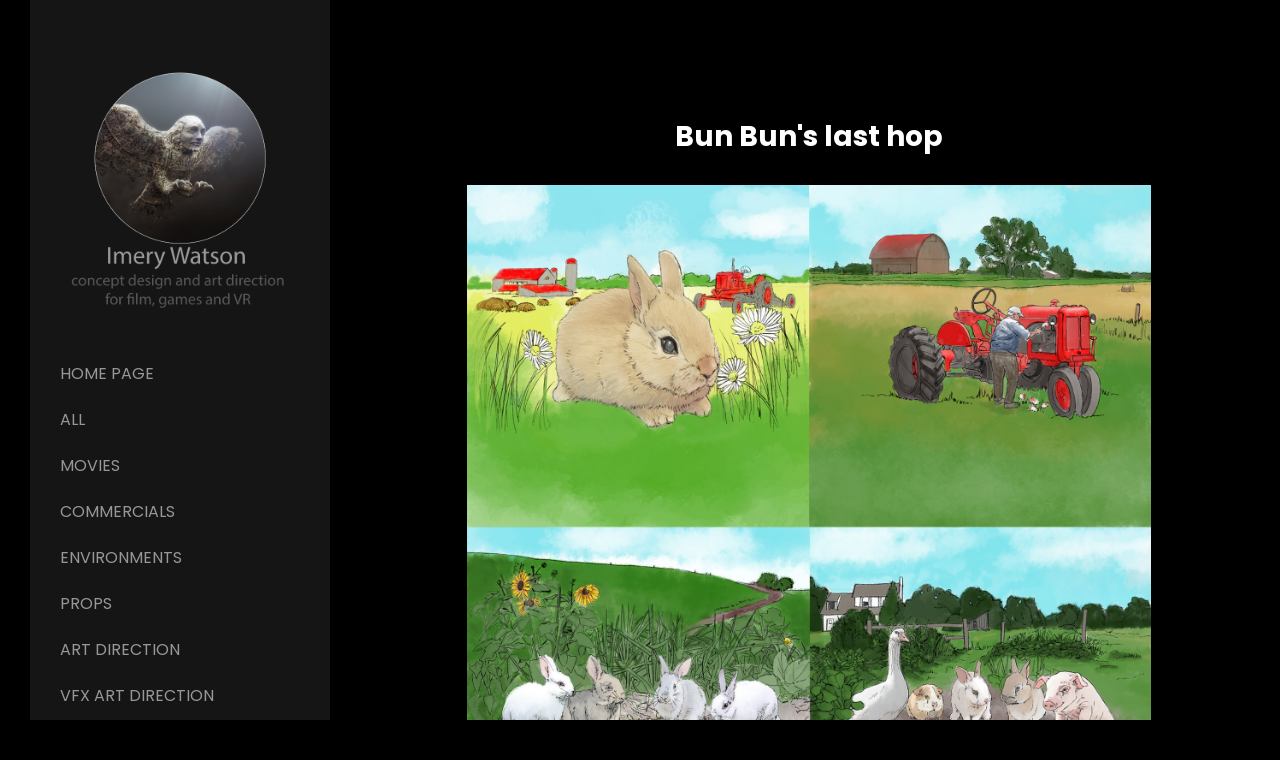

--- FILE ---
content_type: text/html; charset=utf-8
request_url: https://imerywatson.com/projects/x1X21
body_size: 3495
content:
<!DOCTYPE html><html lang="en"><head><meta charset="utf-8" /><meta content="IE=edge" http-equiv="X-UA-Compatible" /><meta content="width=device-width, initial-scale=1.0" name="viewport" /><link href="https://fonts.googleapis.com/css?family=Poppins:400,400i,700,900|Poppins:400,700,900|PT+Mono" rel="stylesheet" /><link rel="stylesheet" media="screen" href="/assets/website-26325af48fcf4085dc968ace4e7c8c3ac5dfac87066c2008a18f3777550573ed.css" /><link rel="stylesheet" media="screen" href="/assets/website/sidewinder-faa48844e4a824b7ae4f831af5c79b4f5e6a703bec61e0525e8ad8b748f25a9a.css" /><link rel="stylesheet" media="screen" href="/asset/css/custom-user-16115-1766333158-theme-sidewinder-50932f1785ac26024d1f67ade5a1e597-1733106645.css" /><style></style><link rel="shortcut icon" type="image/x-icon" href="https://cdn.artstation.com/static_media/placeholders/user/portfolio_favicon/default.png" /><title>Imery Watson - Bun Bun&#39;s last hop</title>
<meta name="description" content="Bun Bun&#39;s last hop by Imery Watson." />
<meta name="twitter:site_name" content="Imery Watson" />
<meta name="twitter:title" content="Bun Bun&#39;s last hop" />
<meta name="twitter:card" content="summary_large_image" />
<meta name="twitter:description" content="Bun Bun&#39;s last hop by Imery Watson." />
<meta name="twitter:image" content="https://cdnb.artstation.com/p/assets/images/images/011/763/967/large/imery-watson-bunbunslasthop.jpg?1531281312" />
<meta property="og:url" content="https://imerywatson.com/projects/x1X21" />
<meta property="og:site_name" content="Imery Watson" />
<meta property="og:title" content="Bun Bun&#39;s last hop" />
<meta property="og:image" content="https://cdnb.artstation.com/p/assets/images/images/011/763/967/large/imery-watson-bunbunslasthop.jpg?1531281312" />
<meta property="og:description" content="Bun Bun&#39;s last hop by Imery Watson." />
<meta property="og:image:width" content="1920" />
<meta property="og:type" content="website" />
<meta name="image" content="https://cdnb.artstation.com/p/assets/images/images/011/763/967/large/imery-watson-bunbunslasthop.jpg?1531281312" />
<meta name="og_twitter_card" content="summary_large_image" />
<meta name="robots" content="index" /><link rel="alternate" type="application/rss+xml" title="Imery on ArtStation" href="https://imery.artstation.com/rss" /><!-- Common head js --><script src="/assets/layout/common_head_js.bundle.87cd8cc13f51041e4c5c.js"></script><script>window._epicEnableCookieGuard = false</script><script src="https://tracking.epicgames.com/tracking.js" async defer="defer"></script><script>environment = "production";
window.websocket_host = "https://ws.artstation.com";</script><script>window.api                         = {};
window.api.notifications           = {};
window.api.messaging               = {};
window.api.websockets              = {};
window.api.notifications.enabled   = true;
window.api.messaging.enabled       = true;
window.api.websockets.enabled      = true;
window.api.google_auth_client_id   = "439315463592-150g9t6k7vft6cd71k6s6jqelg9hgr4e.apps.googleusercontent.com";
window.api.facebook_app_id         = "249255215230397";
window.talon_settings              = {};
window.talon_settings.enabled      = true;
window.talon_settings.flow_id      = 'artstation_prod';</script><script>window.user_id = null;
window.user_show_adult = false;</script><script>window.upload_config = {
  maxImageSize: 10485760,
  maxMarmosetFileSize: 15728640,
  maxPdfFileSize: 20971520,
  maxPanoFileSize: 10485760,
  maxVideoClipFileSize: 26214400
};</script><script>window.angular_debug_enabled = false;
window.locale = "en";
I18n = {}
I18n.defaultLocale = "en";
I18n.locale = "en";
window.artstation_config = {
  preloaded_feed_comments_count: 5,
  preloaded_challenge_announcement_replies_count: 5
};</script><script>window.pro_member = true;</script></head><body class="theme-sidewinder project"><div id="top"></div><div class="site-wrapper"><div class="site-sidebar"><div class="site-sidebar-head"><div class="site-sidebar-btn"><div class="line"></div><div class="line"></div><div class="line"></div></div><div class="site-logo"><a href="/"><img src="https://cdnb.artstation.com/p/theme_assets/files/000/489/383/original/8e28e7943f46e48b75222e84480c7e3b.png?1531440770" /></a></div></div><div class="site-sidebar-body"><div class="site-nav"><ul class="nav"><li class="album   no-albums"><a target="_self" href="/">Home page</a></li><li class="projects  collapsed "><a target="_self" href="/projects">All</a><ul class="nav-sub"><li><a href="/albums/4685">Personal</a></li><li><a href="/albums/4760">The Darkest Hour</a></li><li><a href="/albums/4734">Beautiful Creatures - Film</a></li><li><a href="/albums/4839">EA : Medal of Honor</a></li><li><a href="/albums/76123">Spectral</a></li><li><a href="/albums/942303">SciFi</a></li><li><a href="/albums/76500">Alice, Through the Looking Glass</a></li><li><a href="/albums/942315">Environments</a></li><li><a href="/albums/942316">Props</a></li><li><a href="/albums/942317">Characters</a></li><li><a href="/albums/942319">Movies</a></li><li><a href="/albums/942362">Commercials</a></li><li><a href="/albums/14011701">VFX Art Direction</a></li><li><a href="/albums/14022228">Games/AR Art Direction</a></li></ul></li><li class="album   no-albums"><a target="_self" href="/albums/942319">Movies</a></li><li class="album   no-albums"><a target="_self" href="/albums/942362">Commercials</a></li><li class="album   no-albums"><a target="_self" href="/albums/942315">Environments</a></li><li class="album   no-albums"><a target="_self" href="/albums/942316">Props</a></li><li class="album   no-albums"><a target="_self" href="/albums/14022228">ART DIRECTION</a></li><li class="album   no-albums"><a target="_self" href="/albums/14011701">VFX ART DIRECTION</a></li><li class="album   no-albums"><a target="_self" href="/albums/4685">Personal</a></li><li class="resume   no-albums"><a target="_self" href="/resume">Resume</a></li><li class="contact   no-albums"><a target="_self" href="/contact">GET IN CONTACT...</a></li></ul></div><div class="site-sidebar-footer"><div class="site-sidebar-icons fo-social ik-style-minimalist ik-frame-rounded ik-color-accent"><div class="site-sidebar-icon-item"><a class="site-sidebar-icon ik ik-artstation ik-o-artstation" href="https://www.artstation.com/imery"></a></div><div class="site-sidebar-icon-item"><a class="site-sidebar-icon ik ik-linkedin ik-o-linkedin" target="_blank" href="https://www.linkedin.com/in/imerywatson"></a></div><div class="site-sidebar-icon-item"><a class="site-sidebar-icon ik ik-instagram ik-o-instagram" target="_blank" href="https://www.instagram.com/imerywatson"></a></div></div><div class="site-sidebar-footer-bottom"><div class="site-sidebar-copyright">© All rights reserved</div><div class="site-sidebar-btt"><a class="scrolltoel" href="#top">Back to top <span class="far fa-long-arrow-up icon-pad-left"></span></a></div></div></div></div></div><div class="site-main"><div class="site-content project-page"><input type="hidden" name="previous_project" id="previous_project" value="/projects/Vex3X" /><input type="hidden" name="next_project" id="next_project" value="/projects/o3vBW" /><h1 class="project-title title-font container-sm text-center">Bun Bun&#39;s last hop</h1><div class="project-content"><div class="project-images"><div class="project-assets-item"><div class="project-assets-item-inner"><a class="project-assets-link colorbox-gal" data-colorbox="true" href="https://cdnb.artstation.com/p/assets/images/images/011/763/967/large/imery-watson-bunbunslasthop.jpg?1531281312"><picture><source media="(min-width: 1200px)" srcset="https://cdnb.artstation.com/p/assets/images/images/011/763/967/large/imery-watson-bunbunslasthop.jpg?1531281312" /><source media="(min-width: 768px)" srcset="https://cdnb.artstation.com/p/assets/images/images/011/763/967/medium/imery-watson-bunbunslasthop.jpg?1531281312" /><source media="(min-width: 0)" srcset="" /><img class="project-assets-image img-responsive constrained" alt="Prop story book about a bunny named Bun Bun that meets a tragic ending.
ABC&#39;s &#39;Man Up&#39; Episode 109
Art Director : Lorin Flemming" src="https://cdnb.artstation.com/p/assets/images/images/011/763/967/medium/imery-watson-bunbunslasthop.jpg?1531281312" /></picture></a><div class="project-assets-caption"><div class="asset-caption"><p>Prop story book about a bunny named Bun Bun that meets a tragic ending.
<br />ABC's 'Man Up' Episode 109
<br />Art Director : Lorin Flemming</p></div></div></div></div></div><div class="project-text formatted-text container-sm"><p></p></div></div><div class="s-icons"><div class="s-icons-inner"><button class="s-icon s-fb" data-href="" data-sharer="facebookLegacy" type="button"><span class="ik ik-sh-facebook"></span><span class="s-text">Share</span></button><button class="s-icon s-pin" data-href="" data-media="" data-sharer="pinterest" data-title="" type="button"><span class="ik ik-sh-pinterest"></span><span class="s-text">Pin</span></button><button class="s-icon s-tweet" data-href="" data-sharer="twitter" data-title="" type="button"><span class="ik ik-sh-twitter"></span><span class="s-text">Share</span></button><button class="s-icon s-linked" data-href="" data-sharer="linkedin" data-title="" type="button"><span class="ik ik-sh-linkedin"></span><span class="s-text">Share</span></button></div></div><div class="project-nav container-lg  size-16-by-9 square"><div class="project-nav-prev"><a class="project-nav-link" href="/projects/Vex3X"><div class="project-nav-image square"><div class="project-nav-image-overlay"></div><img alt="" class="project-nav-image square" src="https://cdnb.artstation.com/p/assets/images/images/011/763/933/small_square/imery-watson-goldroom.jpg?1531280986" /></div><div class="project-nav-head">Previous artwork </div><div class="project-nav-footer title-font">California Lottery - &#39;Lady Luck&#39; </div></a></div><div class="project-nav-next"><a class="project-nav-link" href="/projects/o3vBW"><div class="project-nav-image square"><div class="project-nav-image-overlay"></div><img alt="" src="https://cdnb.artstation.com/p/assets/images/images/011/764/145/small_square/imery-watson-revolution1.jpg?1531282584" /></div><div class="project-nav-head">Next artwork</div><div class="project-nav-footer title-font"> NBC &#39;Revolution&#39; Promo </div></a></div></div></div><div class="report-section"><div class="dropdown"><a class="dropdown-toggle" role="button"><i class="far fa-flag fa-pad-right"></i><span>Report</span></a><ul class="dropdown-menu"><li class="dropdown-menu-item"><a href="https://safety.epicgames.com/en-US/policies/reporting-misconduct/submit-report?product_id=artstation_content_report&amp;content_id=3382891&amp;content_type=project" target="_blank"><i class="material-icons-round far icon-pad-right">description</i><span>Content</span></a></li><li class="dropdown-menu-item"><a href="https://safety.epicgames.com/en-US/policies/reporting-misconduct/submit-report?product_id=artstation_content_report&amp;content_id=16115&amp;content_type=user_website" target="_blank"><i class="material-icons-round far icon-pad-right">person</i><span>User</span></a></li></ul></div></div></div></div><script src="/assets/website-e5996ef0f429971584907debb6b413ebaf705162603c946acbdd2496ef376f8a.js"></script><script src="/asset/js/slick.min.js"></script><script src="/asset/js/objectFitPolyfill.min.js"></script><script src="/asset/js/app.js?v=user-16115-1766333158-theme-sidewinder-50932f1785ac26024d1f67ade5a1e597-1733106645"></script><script src="//unpkg.com/css-vars-ponyfill@1"></script><script>cssVars({
  onlyLegacy: true
});</script><script>(function(i,s,o,g,r,a,m){i['GoogleAnalyticsObject']=r;i[r]=i[r]||function(){(i[r].q=i[r].q||[]).push(arguments)},i[r].l=1*new Date();a=s.createElement(o),m=s.getElementsByTagName(o)[0];a.async=1;a.src=g;m.parentNode.insertBefore(a,m)})(window,document,'script','//www.google-analytics.com/analytics.js','ga');

ga('create', 'UA-7346470-1', { 'cookieDomain' : '.imerywatson.com'});
ga('send', 'pageview');</script><script async="" defer="" src="//assets.pinterest.com/js/pinit.js" type="text/javascript"></script></body></html>

--- FILE ---
content_type: text/css; charset=utf-8
request_url: https://imerywatson.com/asset/css/custom-user-16115-1766333158-theme-sidewinder-50932f1785ac26024d1f67ade5a1e597-1733106645.css
body_size: 961
content:
:root {
  --link-color:                 #ff6600;
  --accent-color:               #ff6600;
  --accent-color-rgb:           255, 102, 0;
  --accent-color-darker:        #cc5200;
  --accent-color-darker-rgb:    204, 82, 0;
  --title-color:                #ffffff;
  --sidebar-bg:                 #1b1b1b;
  --sidebar-bg-rgb:             27, 27, 27;
  --body-bg:                    #000000;
  --body-bg-rgb:                0, 0, 0;
  --body-bg-lighter:            #0d0d0d;
  --body-bg-darker:             black;
  --body-bg-darkest:            black;
  --body-color:                 #ffffff;
  --body-color-rgb:             255, 255, 255;
  --body-color-darker:          #e6e6e6;
  --body-color-darkest:         #b8b8b8;
  --page-title-color:           #ffffff;
  --menu-item-color:            #979797;
  --menu-item-selected-color:   #ffffff;
  --menu-item-hover-color:      #ff6600;
  --special-text-color:         #979797;
  --special-text-color-rgb:     151, 151, 151;
  --header-color:               #ffffff;
  --form-border:                rgba(151, 151, 151, 0.6);
  --footer-bg:                  #000000;
  --lib-perfect-scrollbar-bg:   #2e2e2e;
  --component-notify-bg:        #1a1a1a;
  --lightness-body-5:           #0d0d0d;
  --lightness-body-10:          #1a1a1a;
  --slider-pause:               5000ms;
  --font-family-primary:        'Poppins', Helvetica, Arial, sans-serif;
  --font-family-secondary:      'Poppins', Helvetica, Arial, sans-serif; }

/* Custom options via Theme Customizer */
.site-title a {
  font-weight: 400;
  letter-spacing: 4px; }
  @media (min-width: 70em) {
    .site-title a {
      font-size: 16px; } }
.site-title .site-subtitle {
  font-weight: 300;
  letter-spacing: 0px; }
  @media (min-width: 70em) {
    .site-title .site-subtitle {
      font-size: 14px; } }
body {
  font-weight: 300;
  letter-spacing: 0px; }
  @media (min-width: 70em) {
    body {
      font-size: 14px; } }


--- FILE ---
content_type: text/plain
request_url: https://www.google-analytics.com/j/collect?v=1&_v=j102&a=443884091&t=pageview&_s=1&dl=https%3A%2F%2Fimerywatson.com%2Fprojects%2Fx1X21&ul=en-us%40posix&dt=Imery%20Watson%20-%20Bun%20Bun%27s%20last%20hop&sr=1280x720&vp=1280x720&_u=IEBAAAABAAAAACAAI~&jid=482407743&gjid=742059093&cid=380065140.1768753261&tid=UA-7346470-1&_gid=293183892.1768753261&_r=1&_slc=1&z=891114802
body_size: -450
content:
2,cG-GHWD2VQNGB